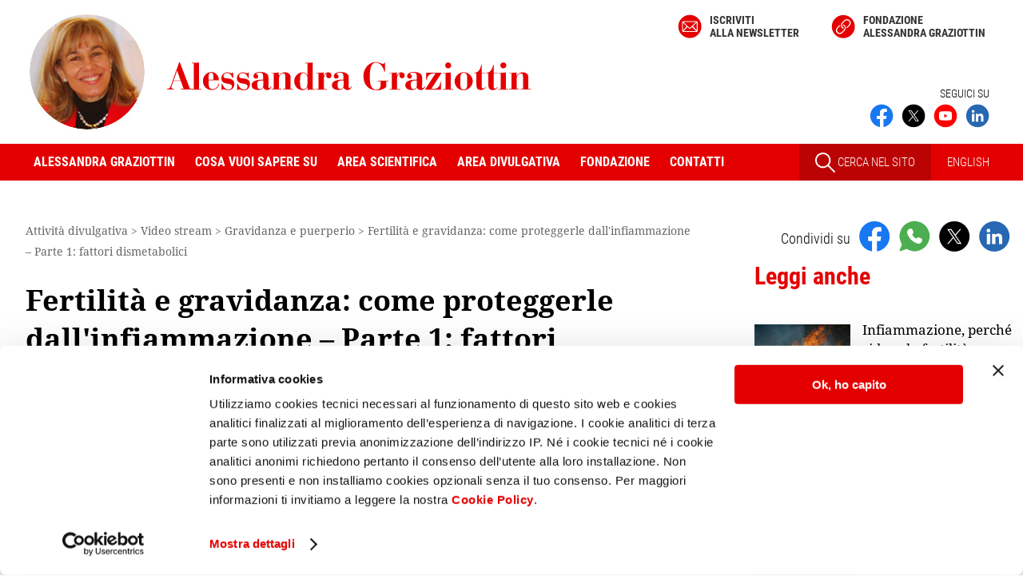

--- FILE ---
content_type: text/html
request_url: https://www.alessandragraziottin.it/it/div_audio.php/Fertilita-e-gravidanza-come-proteggerle-dall-infiammazione-Parte-1-fattori?ID=14384
body_size: 10971
content:
<!doctype html>
<html lang="it">
<head>
	<script id="Cookiebot" src="https://consent.cookiebot.com/uc.js" data-cbid="9d363c51-0601-411f-876c-4a555d98a9ee" data-blockingmode="auto" type="text/javascript"></script>
 	
<!-- Matomo Alessandra Graziottin -->
<script type="text/plain" data-cookieconsent="statistics">
  var _paq = window._paq = window._paq || [];
  /* tracker methods like "setCustomDimension" should be called before "trackPageView" */
  _paq.push(['trackPageView']);
  _paq.push(['enableLinkTracking']);
  (function() {
    var u="https://matomo.smart.it/";
    _paq.push(['setTrackerUrl', u+'matomo.php']);
    _paq.push(['setSiteId', '3']);
    var d=document, g=d.createElement('script'), s=d.getElementsByTagName('script')[0];
    g.async=true; g.src=u+'matomo.js'; s.parentNode.insertBefore(g,s);
  })();
</script>
<!-- End Matomo Code -->


	<meta name="viewport" content="width=device-width, initial-scale=1">
    <meta charset="utf-8" />

	<title>Fertilità e gravidanza: come proteggerle dall'infiammazione – Parte 1: fattori dismetabolici - Gravidanza e puerperio - Alessandra Graziottin</title>

			<meta name="description" content="L'infiammazione è un grande nemico della fertilità e della gravidanza. Come combatterla? L'importanza del movimento fisico quotidiano. Leggi la scheda e guarda il video di Alessandra Graziottin." />
	
	<link rel="icon" href="https://www.alessandragraziottin.it/favicon.ico" />

    <link rel="apple-touch-icon" sizes="180x180" href="/apple-touch-icon.png">
<link rel="icon" type="image/png" sizes="32x32" href="/favicon-32x32.png">
<link rel="icon" type="image/png" sizes="16x16" href="/favicon-16x16.png">
<link rel="manifest" href="/site.webmanifest">
<link rel="mask-icon" href="/safari-pinned-tab.svg" color="#5bbad5">
<meta name="msapplication-TileColor" content="#da532c">
<meta name="theme-color" content="#ffffff">        
		    <link rel="canonical" href="https://www.alessandragraziottin.it/it/div_audio.php/Fertilita-e-gravidanza-come-proteggerle-dall-infiammazione-Parte-1-fattori?ID=14384" />
	
	
    
    
    
        

<link rel="stylesheet" type="text/css" href="/css/min/headcss.all.min.1758894542.css" />

<link rel="stylesheet" type="text/css" href="/css/min/swipercss.all.min.1619791841.css" />


<script src="/js/min/headjs.all.min.1605615666.js"></script>

<script src="/js/min/swiperjs.all.min.1635933179.js"></script>



            <script type="text/javascript" src="/jslocal/jwplayer_6_0/jwplayer.js"></script>
        <script type="text/javascript">
            function getPlayerSize(winWidth, isSediciNoni) {
                var maxWidth= 600;
                var maxHeight= 400;
                var w = Math.floor(winWidth);
                if (w > maxWidth) {
                    w = maxWidth;
                }
                var h = Math.round(w * maxHeight / maxWidth);
                //console.log("w",w,"h",h,"isSediciNoni",isSediciNoni,'maxWidth',maxWidth);
                return [w, h];
            } // getPlayerSize()

        </script>
    
    


            <script language="javascript">
            // JavaScript Document
$(document).ready(function () {

  $("#leggi_anche_sticky").addClass("hide"); 

  //calcolo la larghezza dell'aside che sarà uguale a quella dell'elemento sticky
  var larghezza_aside_sticky =  $('aside .titolo1_aside:first-of-type').width();   
  //console.log('larghezza_aside_sticky', larghezza_aside_sticky);
  $("#leggi_anche_sticky").css('width',larghezza_aside_sticky); 

  var altezza_aside = 0;
  var altezza_stop = 0;

  function stickyCalcStartStop() {
    // comincia dopo 'aside .torna'
    //var el = $('aside .torna');
    var el = $('aside .cont_lista_scrivanie_aside');  
      
    if (el.length) {
      altezza_aside = el.position().top + el.outerHeight(true) + /* offset */ 50;
      //console.log('altezza_aside', altezza_aside);
    }

    //si ferma quando finisce '.js-leggi-anche
    el = $('.js-leggi-anche');
    if (el.length) {
      altezza_stop = el.position().top + el.outerHeight(true) - $('#leggi_anche_sticky').height(); // passing "true" will also include the top and bottom margin
      //console.log('altezza_stop', altezza_stop);
    }
  }


  $(window).scroll(function() {
    var top= $(this).scrollTop();
    if (!altezza_aside || !altezza_stop) {
      stickyCalcStartStop();
    }
    var el = $("#leggi_anche_sticky");
    if( (top > altezza_aside)  &&  (top < altezza_stop) ){
      if ($(el).is(":hidden")) {
       // $(el).fadeIn(200);
          $(el).show();
      }
    } else {
      if ($(el).is(":visible")) {
       // $(el).fadeOut(200);
          $(el).hide();
      }
    }
  }); // scroll

});        </script>     
    

    

    
    

											<meta property="og:image" content="https://www.alessandragraziottin.it/images/og_image.png" />
												<meta property="og:type" content="website" />
												<meta property="og:title" content="Fertilità e gravidanza: come proteggerle dall'infiammazione – Parte 1: fattori dismetabolici - Gravidanza e puerperio - Alessandra Graziottin" />
												<meta property="og:description" content="L'infiammazione è un grande nemico della fertilità e della gravidanza. Come combatterla? L'importanza del movimento fisico quotidiano. Leggi la scheda e guarda il video di Alessandra Graziottin." />
												<meta property="og:url" content="https://www.alessandragraziottin.it/it/div_audio.php/Fertilita-e-gravidanza-come-proteggerle-dall-infiammazione-Parte-1-fattori?ID=14384" />
						


</head>

<body class="">



<!-- div iniziale di apertura per il menu mobile - non togliere -->
<div>
     
    <header class="clearfix">
        <div class="est_social_top_mobile">
            <div class="cont_social_top_mobile hide_pc">
                <ul class="social_top_mobile">
                    
                        <li>
        <a href="https://www.facebook.com/AlessandraGraziottinMD" title="Seguici su Facebook" target="_blank" rel="noopener"><img src="/images/social/ico_facebook.svg" width="150" height="150" alt="Seguici su Facebook" title="Seguici su Facebook"></a>
    </li>
    <li>
        <a href="https://twitter.com/ProfAGraziottin" title="Seguici su X" target="_blank" rel="noopener"><img src="/images/social/ico_twitter.svg" width="150" height="150" alt="Seguici su X" title="Seguici su X"></a>
    </li>
    <li>
        <a href="https://www.youtube.com/channel/UCEErRzZNLI3P5_0qOJLYWwg" title="Seguici su" target="_blank"  rel="noopener"><img src="/images/social/ico_youtube.svg" width="150" height="150" alt="Seguici su  Youtube" title="Seguici su Youtube"></a>
    </li>
    <li>
        <a href="https://www.linkedin.com/in/alessandra-graziottin" title="Seguici su Linkedin" target="_blank" rel="noopener"><img src="/images/social/ico_linkedin.svg" width="150" height="150" alt="Seguici su Linkedin" title="Seguici su Linkedin"></a>
    </li>


                </ul>

                                    <a href="/en/index.php" id="link_english_mobile">EN</a>
                                
            </div><!-- /cont_social_top_mobile-->
        </div><!-- /est_social_top_mobile-->
        <!--TOP-->
        <div id="top" class="flexbox wrapper">
            <div id="logo">
                <a href="/it/index.php">
                   <img src="/images/logo_Alessandra_Graziottin.svg" alt="Alessandra Graziottin" id="logo_Alessandra_Graziottin"/>
                                    </a>
            </div>
            
            <div class="show_pc">
                <div id="cont_menu_alto">
                    <ul id="menu_alto" class="flexbox">
                                                                            <li><a href="/it/newsletter.php" class="link_newsletter">Iscriviti<br> alla newsletter</a></li>
                            <li><a href="https://www.fondazionegraziottin.org" target="_blank" class="link_fondazione" rel="noopener">Fondazione <br>Alessandra Graziottin</a></li>
                                            </ul>
                </div>
                
                <div class="cont_social_top_pc show_pc">
                    <div class="seguici">
                                                    SEGUICI SU
                                            </div>
                    <ul class="social-top flexbox">

                            <li>
        <a href="https://www.facebook.com/AlessandraGraziottinMD" title="Seguici su Facebook" target="_blank" rel="noopener"><img src="/images/social/ico_facebook.svg" width="150" height="150" alt="Seguici su Facebook" title="Seguici su Facebook"></a>
    </li>
    <li>
        <a href="https://twitter.com/ProfAGraziottin" title="Seguici su X" target="_blank" rel="noopener"><img src="/images/social/ico_twitter.svg" width="150" height="150" alt="Seguici su X" title="Seguici su X"></a>
    </li>
    <li>
        <a href="https://www.youtube.com/channel/UCEErRzZNLI3P5_0qOJLYWwg" title="Seguici su" target="_blank"  rel="noopener"><img src="/images/social/ico_youtube.svg" width="150" height="150" alt="Seguici su  Youtube" title="Seguici su Youtube"></a>
    </li>
    <li>
        <a href="https://www.linkedin.com/in/alessandra-graziottin" title="Seguici su Linkedin" target="_blank" rel="noopener"><img src="/images/social/ico_linkedin.svg" width="150" height="150" alt="Seguici su Linkedin" title="Seguici su Linkedin"></a>
    </li>


                    </ul>
                </div>
            </div><!--/cont_social_top_pc -->

        </div><!--/TOP -->  
               
        <!-- HEADER MOBILE -->
        <div class="mobile-header">
            <div>
                <a id="responsive-menu-button" class="hamburger_respmb" href="#navmenu"><span></span></a>
            </div>
        </div>
            
        <!--MENU -->
        <div class="nav-container show_pc">
    <div class="wrapper flexbox">
        <nav id="navmenu" class="menu-container">
            <ul id="mm-navmenu" class="slimmenu">
                <li class="hide_pc"><a href="/">Home</a></li>
                <li>
                    <span>Alessandra Graziottin</span>
                    <div>
                        <ul>
                            <li id="M_BIOGRAFIA"><a href="/it/biografia.php" title="Biografia Alessandra Graziottin">Biografia</a></li>
                            <li id="M_SEDI_PROFESSIONALI"><a href="/it/sedi_professionali.php" title="Sedi professionali Alessandra Graziottin" >Sedi professionali</a></li>
                            <li id="M_CURRICULUM_BREVE"><a href="/it/curriculum_breve.php" title="Curriculum breve Alessandra Graziottin">Curriculum breve</a></li>
                            <li id="M_NEWS"><a href="/it/news.php" title="News">News</a></li>
                            <li id="M_CONGRESSI"><a href="/it/agenda.php" title="Congressi Alessandra Graziottin">Congressi</a></li>
                            <li id="M_NEWSLETTER"><a href="/it/newsletter.php" title="Iscrizione alla newsletter">Newsletter</a></li>
                        </ul>
                    </div>
                </li>
                <li>
                    <span>Cosa vuoi sapere su</span>
                    <div>
                        <ul id="L_DESK">
                                                            <li id="M_DESK_12358"><a href="/Adolescenza">Adolescenza</a></li>                        
                                                            <li id="M_DESK_13425"><a href="/Gravidanza">Gravidanza</a></li>                        
                                                            <li id="M_DESK_12356"><a href="/Menopausa">Menopausa</a></li>                        
                                                            <li id="M_DESK_18225"><a href="/Contraccezione">Contraccezione</a></li>                        
                                                            <li id="M_DESK_15226"><a href="/Cistite-recidivante">Cistite recidivante</a></li>                        
                                                            <li id="M_DESK_13048"><a href="/Malattie-sessualmente-trasmesse">Malattie sessualmente trasmesse</a></li>                        
                                                    </ul>
                    </div>
                </li>
                <li>
                    <span>Area scientifica</span>
                    <div>
                        <ul id="menu_scientifico">
                            <li id="M_FRESCHI"><a href="/it/freschi.php">Freschi di stampa</a></li>
                            <li id="M_CURRICULUM"><a href="/it/curriculum_completo.php">Curriculum completo</a></li>
                            <li id="M_CURRICULUM_RELAZIONI"><a href="/it/curriculum_completo.php?SORT_BROTHER=02.05">Pubblicazioni</a></li>
                            <li id="M_CURRICULUM_PUBBLICAZIONI"><a href="/it/ricerca_categoria.php?ID_CATEGORIA=70">Relazioni</a></li>
                            <li id="M_CLINICO"><a href="/it/div_clinicos.php">L'angolo del clinico</a></li>
                            <li id="M_AGG_SCI"><a href="/it/scientific_updates.php">Aggiornamenti scientifici</a></li>
                            <li id="M_CERCA_SCI"><a href="/it/ricerca_scientifica.php">Cerca per parole chiave</a></li>
                        </ul>
                    </div>
                </li>
                <li>
                    <span>Area divulgativa</span>
                    <div>
                        <ul id="L_DOL">
                            <li id="M_LT_FSALUTE"><a href="/it/div_audios.php?LT=LT_FSALUTE">Focus Salute</a></li>
                            <li id="M_LT_VIDEO"><a href="/it/div_audios.php?LT=LT_VIDEO">Video stream</a></li>
                            <li id="M_AQUOT"><a href="/it/articoli_index.php?ART_TYPE=AQUOT&amp;ANNO=">Quotidiani</a></li>
                            <li id="M_AOGGI"><a href="/it/articoli_index.php?ART_TYPE=AOGGI&amp;ANNO=">Oggi</a></li>
                            <li id="M_VODOM"><a href="/it/articoli_index.php?ART_TYPE=VODOM&amp;ANNO=">Le vostre domande</a></li>
                            <li id="M_LT_AUDIO"><a href="/it/div_audios.php?LT=LT_AUDIO">Audio stream</a></li>
                            <li id="M_SCHEDE_MEDICHE"><a href="/it/div_schede.php">Schede mediche</a></li>
                            <li id="M_EDITA"><a href="/it/articoli_index.php?ART_TYPE=EDITA&amp;ANNO=">Editoriale</a></li>


                            <li class="menu-item" id="menu_archivio_li"><a href="/it/articoli_index.php?ART_TYPE=GIOIA&amp;ANNO=2012" class="hide_pc">In archivio</a>
                                <div>
                                  <ul id="menu_archivio">
                                    <li id="M_APER"><a href="/it/articoli_index.php?ART_TYPE=APER&amp;ANNO=">Benessere</a></li>
                                    <li id="M_ADREP"><a href="/it/articoli_index.php?ART_TYPE=ADREP&amp;ANNO=">D La Repubblica</a></li>
                                    <li id="M_GIOIA"><a href="/it/articoli_index.php?ART_TYPE=GIOIA&amp;ANNO=2012">Gioia</a></li>
                                    <li id="M_AANNA"><a href="/it/articoli_index.php?ART_TYPE=AANNA&amp;ANNO=2006">Anna</a></li>
                                  </ul>
                                </div>
                            </li>

                            <li id="M_CERCA_DIV"><a href="/it/ricerca_divulgativa.php">Cerca per parole chiave</a></li>
                        </ul>
                    </div>
                </li>
                <li>
                    <span>Fondazione</span>
                    <div>
                        <ul id="menu_fondazione">
                            <li id="M_CURRICULUM_CORSI_FG"><a href="/it/ricerca_categoria.php?ID_CATEGORIA=91">Corsi e simposi della Fondazione Graziottin</a></li>
                            <li id="M_CURRICULUM_PATROCINI_FG"><a href="/it/ricerca_categoria.php?ID_CATEGORIA=92">Patrocini della Fondazione Graziottin</a></li>
                            <li id="M_CURRICULUM_PROGETTI_FG"><a href="/it/ricerca_categoria.php?ID_CATEGORIA=94">Progetti di ricerca della Fondazione Graziottin</a></li>
                        </ul>
                    </div>
                </li>
                <li id="M_CONTATTI" ><a href="/it/sedi_professionali.php" title="Contatti Alessandra Graziottin" >Contatti</a></li>
                <li class="menu-search hide_pc"><span>Cerca nel sito</span>
                        <form method="get" action="/it/fulltext_search.php" name="search_form" id="search_form" target="_top">
                            <!--<input type="hidden" name="go_search" value="1" id="go_search" />-->
                            <input name="q" type="text" size="24" value ="" class="cerca_home" />
                            <!-- <button type="submit" class="cercabut"></button>-->
                            <input type="submit" name="submit" value="Cerca" class="cercabut" />
                        </form>
                </li>
            </ul>
        </nav>
        
        <div class="cont_menu_dx">
            <a id="cont_link_search_pc" class="show_pc" href="/it/ricerca_completa.php">
                <img src="/images/ico_search2.svg"> CERCA NEL SITO
            </a>


                            <a class="link_lingua" href="/en/index.php">ENGLISH</a>
                    </div>
        
    </div><!-- wrapper-->
</div><!-- nav-container-->        <!--FINE MENU -->
        
        <a id="cont_ico_search" class="hide_pc" href="/it/ricerca_completa.php">
            <img src="/images/ico_search.svg">
        </a>
    </header>  
    <div class="cont_esterno">
<div class="flexbox wrapper clearfix">
    <div class="main">
		<nav id="nav_bar" class="show_pc">
<span itemscope itemtype="http://schema.org/BreadcrumbList"><span itemprop="itemListElement" itemscope itemtype="http://schema.org/ListItem">
				<meta itemprop="position" content="1" /><span itemprop="name">Attività divulgativa</span></span></span> &gt; <span itemscope itemtype="http://schema.org/BreadcrumbList"><span itemprop="itemListElement" itemscope itemtype="http://schema.org/ListItem">
							<meta itemprop="position" content="2" />
							<a href="/it/div_audios.php?LT=LT_VIDEO" itemprop="item"><span itemprop="name">Video stream</span></a>
							</span></span> &gt; <span itemscope itemtype="http://schema.org/BreadcrumbList"><span itemprop="itemListElement" itemscope itemtype="http://schema.org/ListItem">
							<meta itemprop="position" content="3" />
							<a href="/it/div_audios.php?LT=LT_VIDEO#Gravidanza e puerperio" itemprop="item"><span itemprop="name">Gravidanza e puerperio</span></a>
							</span></span> &gt; <span itemscope itemtype="http://schema.org/BreadcrumbList"><span itemprop="itemListElement" itemscope itemtype="http://schema.org/ListItem">
							<meta itemprop="position" content="4" />
							<a href="/it/div_audio.php/Fertilita-e-gravidanza-come-proteggerle-dall-infiammazione-Parte-1-fattori?ID=14384" itemprop="item"><span itemprop="name">Fertilit&agrave; e gravidanza: come proteggerle dall'infiammazione – Parte 1: fattori dismetabolici</span></a>
							</span></span></nav>

		<article class="dettaglio_articolo js-leggi-anche" itemscope itemtype="http://schema.org/Article">
            
            <!-- begin search -->
            <h1 itemprop="name">Fertilit&agrave; e gravidanza: come proteggerle dall'infiammazione – Parte 1: fattori dismetabolici</h1>
            
            
						
			

        <div itemprop="video" itemscope itemtype="http://schema.org/VideoObject" class="cont_video_player">
        <meta itemprop="contentUrl" content="https://www.alessandragraziottin.it/ew/ew_audio/gravidanza%2001.mp4" />
    <meta itemprop="name" content="gravidanza%2001.mp4" />
    <meta itemprop="description" content="Fertilit&agrave; e gravidanza: come proteggerle dall'infiammazione – Parte 1: fattori dismetabolici" />
    <meta itemprop="thumbnailUrl" content="https://www.alessandragraziottin.it/images/video_default.jpg" />
    <meta itemprop="dateCreated" content="2014-07-17" />
    <meta itemprop="uploadDate" content="2014-07-17" />
    <meta itemprop="encodingFormat" content="mp4" />
    <div class="player">

        <video controls poster="https://www.alessandragraziottin.it/images/video_default.jpg" style="max-height:400px;max-width:600px;object-fit: cover;">
            <source src="https://www.alessandragraziottin.it/ew/ew_audio/gravidanza%2001.mp4" type="video/mp4">
            Your browser does not support the video tag.
        </video>

    

        <p>Fertilit&agrave; e gravidanza: come proteggerle dall'infiammazione – Parte 1: fattori dismetabolici</p>
    </div>
</div><!--VideoObject-->
			

			
			

			 <div class="info_header_articolo">
                <span class="ew_data" itemprop="dateCreated" content="2014-07-17">17/07/2014</span><br />
                <meta itemprop="datePublished" content="2014-07-17" />
                <meta itemprop="headline" content="Fertilit&agrave; e gravidanza: come proteggerle dall'infiammazione – Parte 1: fattori dismetabolici" />
				<meta itemprop="image" content="https://www.alessandragraziottin.it/images/og_image.png" />
				<span itemprop="publisher" itemscope itemtype="https://schema.org/Organization">
<meta itemprop="name" content="Prof.ssa Alessandra Graziottin">
<meta itemprop="url" content="https://www.alessandragraziottin.it">
<span itemprop="logo" itemscope itemtype="https://schema.org/ImageObject">
		<meta itemprop="url" content="https://www.alessandragraziottin.it/images/Alessandra-Graziottin.jpg">
</span>
</span>
                <span itemprop="author" itemscope itemtype="http://schema.org/Person">
<span itemprop="name">Prof.ssa Alessandra Graziottin</span></span><br />
Direttore del Centro di Ginecologia e Sessuologia Medica H. San Raffaele Resnati, Milano<br />
                             </div>

			

			
			
            <div class="clearfix"></div>
			<div itemprop="articleBody">
							

				    <div class="ew_par " id="t0">
                    <h2>Sintesi del video e punti chiave</h2>
                
        <div class="ew_par_inner">
                            <div class="ew_corpo">In Italia, il 44% dei concepimenti avviene ancora per caso e, di questi, il 64% esita in un&rsquo;interruzione volontaria della gravidanza. Le gestazioni che proseguono, per altro, sono caratterizzate da una totale mancanza di preparazione, da un monitoraggio meno adeguato e da un esito materno e pediatrico al parto e in puerperio meno soddisfacente.<br />Come ci si dovrebbe preparare alla gravidanza? In che modo la donna pu&ograve; predisporre al meglio non solo il grembo biologico, ma anche il grembo psichico, destinato ad accogliere nell&rsquo;amore il piccolo che verr&agrave;?<br />In questo video, la professoressa Graziottin illustra:<br />- come l&rsquo;infiammazione sia un grande nemico della fertilit&agrave;;<br />- le situazioni pi&ugrave; frequenti in cui la donna &egrave; infiammata: disturbi dismetabolici, sovrappeso, obesit&agrave;, diabete, ma anche &nbsp;endometriosi e malattie sessualmente trasmesse;<br />- i due meccanismi attraverso i quali il tessuto adiposo riduce la fertilit&agrave;: produzione di molecole infiammatorie, che ledono la salute nel suo complesso e dunque anche la capacit&agrave; di concepire e portare correttamente a termine una gravidanza; minore utilizzo periferico dell&rsquo;insulina, con anovulazione, cicli irregolari e una maggiore produzione di testosterone;<br />- le conseguenze estetiche dell&rsquo;eccesso di testosterone: acne, ipertricosi, irsutismo, capelli grassi, perdita di capelli (alopecia androgenetica);<br />- tre strategie per proteggere la fertilit&agrave; e la gravidanza: movimento fisico quotidiano; assunzione di myo-inositolo e chiro-inositolo (in proporzione 40 a 1); assunzione di acido folico;<br />- come una passeggiata di almeno un&rsquo;ora al giorno a passo veloce riduca gli indici infiammatori, migliori l&rsquo;utilizzo periferico dell&rsquo;insulina, ottimizzi il metabolismo basale, aumenti la leptina, riduca la grelina (che accresce l&rsquo;appetito per i cibi grassi e dolci), stimoli la produzione di endorfine;<br />- come l&rsquo;acido folico, assunto almeno tre mesi prima della gestazione, riduca dell&rsquo;83% il rischio di difetti del tubo neurale.<br /><br />Realizzazione tecnica di <a href="http://medlinetv.org" target="_blank"><strong>MedLine.TV</strong></a> </div>
                                </div>
    </div>

				
				                
                <ul class="ew_gruppo">
    <li>La serie completa</li>
            <li><a href="/it/div_audio.php/Fertilita-e-gravidanza-come-proteggerle-dall-infiammazione-Parte-1-fattori?ID=14384">Fertilit&agrave; e gravidanza: come proteggerle dall'infiammazione – Parte 1: fattori dismetabolici</a></li>
            <li><a href="/it/div_audio.php/Fertilita-e-gravidanza-come-proteggerle-dall-infiammazione-Parte-2-endometriosi?ID=14423">Fertilit&agrave; e gravidanza: come proteggerle dall'infiammazione – Parte 2: endometriosi</a></li>
            <li><a href="/it/div_audio.php/Fertilita-e-gravidanza-come-proteggerle-dall-infiammazione-Parte-3-dolore?ID=14455">Fertilit&agrave; e gravidanza: come proteggerle dall'infiammazione – Parte 3: dolore pelvico cronico</a></li>
            <li><a href="/it/div_audio.php/Fertilita-e-gravidanza-come-proteggerle-dall-infiammazione-Parte-4-clamidia?ID=14893">Fertilit&agrave; e gravidanza: come proteggerle dall'infiammazione – Parte 4: clamidia</a></li>
            <li><a href="/it/div_audio.php/Fertilita-e-gravidanza-come-proteggerle-dall-infiammazione-Parte-5-assunzione?ID=14938">Fertilità e gravidanza: come proteggerle dall'infiammazione – Parte 5: assunzione dell'acido folico</a></li>
    </ul>


				<p class="ew_keywords">Parole chiave:<br /><a href="/it/ricerca_divulgativa.php?KEYWORDS_DIVULGATIVE=1026__Attivit%C3%A0%20fisica">Attività fisica</a>
<a href="/it/ricerca_divulgativa.php?KEYWORDS_DIVULGATIVE=313__Fertilit%26agrave%3B%20e%20infertilit%26agrave%3B">Fertilit&agrave; e infertilit&agrave;</a>
<a href="/it/ricerca_divulgativa.php?KEYWORDS_DIVULGATIVE=344__Gravidanza">Gravidanza</a>
<a href="/it/ricerca_divulgativa.php?KEYWORDS_DIVULGATIVE=4460__Infiammazione">Infiammazione</a>
<a href="/it/ricerca_divulgativa.php?KEYWORDS_DIVULGATIVE=14386__Inositoli">Inositoli</a>
<a href="/it/ricerca_divulgativa.php?KEYWORDS_DIVULGATIVE=797__Obesit%26agrave%3B">Obesit&agrave;</a>
<a href="/it/ricerca_divulgativa.php?KEYWORDS_DIVULGATIVE=1527__Ovulazione">Ovulazione</a>
<a href="/it/ricerca_divulgativa.php?KEYWORDS_DIVULGATIVE=1719__Peso%20corporeo">Peso corporeo</a>
<a href="/it/ricerca_divulgativa.php?KEYWORDS_DIVULGATIVE=851__Testosterone">Testosterone</a></p>
				    <ul class="lista_scrivanie_aside show_pc">        
            <li class="spot_scrivania ultimi_articoli_su">
                <a href="/Gravidanza" title="Gravidanza: il momento pi&ugrave; magico della vita di una donna">
                    <img src="https://www.alessandragraziottin.it/ew/ew_desktop/images/base/imageset/medium_gravidanza-01-200.jpg" alt="Gravidanza: il momento pi&ugrave; magico della vita di una donna" />
                    <div class="flex-column"><span>Ultimi articoli su:</span>Gravidanza</div>
                </a>
            </li>
    </ul>

				<!-- end search -->
			</div>
		</article>
	</div><!-- /main -->

    <aside>
			<div class="condividi clearfix">
		<ul class="lista_condividi">
            <li><span>Condividi su</span></li>
            <li>
                <a href="https://www.facebook.com/sharer/sharer.php?u=https%3A%2F%2Fwww.alessandragraziottin.it%2Fit%2Fdiv_audio.php%2FFertilita-e-gravidanza-come-proteggerle-dall-infiammazione-Parte-1-fattori%3FID%3D14384" class="condividi-js ga-share-js" data-social="facebook" title="Condividi su Facebook" rel="noopener"><img src="/images/social/ico_facebook.svg" alt="Condividi su Facebook" /></a>
            </li>
            <li>
                <a href="https://wa.me/?text=https%3A%2F%2Fwww.alessandragraziottin.it%2Fit%2Fdiv_audio.php%2FFertilita-e-gravidanza-come-proteggerle-dall-infiammazione-Parte-1-fattori%3FID%3D14384" class="condividi-js ga-share-js" data-social="whatsapp" title="Condividi su Whatsapp" rel="noopener"><img src="/images/social/ico_whatsapp.svg"  alt="Condividi su Whatsapp" /></a>
            </li>
            <li>
                <a href="https://twitter.com/intent/tweet?source=webclient&text=https%3A%2F%2Fwww.alessandragraziottin.it%2Fit%2Fdiv_audio.php%2FFertilita-e-gravidanza-come-proteggerle-dall-infiammazione-Parte-1-fattori%3FID%3D14384" class="condividi-js ga-share-js" data-social="twitter" title="Condividi su X" rel="noopener"><img src="/images/social/ico_twitter.svg"  alt="Condividi su X" /></a>
            </li>
                            <li>
                    <a href="https://www.linkedin.com/sharing/share-offsite/?url=https%3A%2F%2Fwww.alessandragraziottin.it%2Fit%2Fdiv_audio.php%2FFertilita-e-gravidanza-come-proteggerle-dall-infiammazione-Parte-1-fattori%3FID%3D14384" class="ga-share-js" data-social="linkedin" title="Condividi su Linkedin" rel="noopener" target="_blank"><img src="/images/social/ico_linkedin.svg"  alt="Condividi su Linkedin" /></a>
                </li>
                    </ul>
	</div>

<div class="show_pc">
    


        <div class="cont_leggianche_aside leggianche show_pc">
        <div class="titolo1_aside">Leggi anche</div>
        <ul class="leggianche_aside">
                    <li>
                            <a href="/it/articoli.php/Infiammazione-perche-riduce-la-fertilita?EW_FATHER=37593&amp;ART_TYPE=AOGGI">
                    <figure>
                        <img src="/ew/ew_articoli/images/aoggi/imageset/thumbnail_oggi 2024-04-03.jpg" alt="Infiammazione, perché riduce la fertilità" /></figure>
                </a>
                        <p><a href="/it/articoli.php/Infiammazione-perche-riduce-la-fertilita?EW_FATHER=37593&amp;ART_TYPE=AOGGI">Infiammazione, perché riduce la fertilità</a></p>
            </li>
                    <li>
                        <p><a href="/it/articoli.php/Cicogne-tardive-come-proteggere-la-fertilita-di-lei-e-di-lui?EW_FATHER=20444&amp;ART_TYPE=APER">Cicogne tardive: come proteggere la fertilità di lei e di lui</a></p>
            </li>
                    <li>
                            <a href="/it/div_audio.php/Infertilita-fattori-di-rischio-e-strategie-protettive-Parte-1?ID=19357">
                    <figure>
                        <img src="/images/bg_audio_streaming.jpg" alt="Infertilità: fattori di rischio e strategie protettive – Parte 1" /></figure>
                </a>
                        <p><a href="/it/div_audio.php/Infertilita-fattori-di-rischio-e-strategie-protettive-Parte-1?ID=19357">Infertilità: fattori di rischio e strategie protettive – Parte 1</a></p>
            </li>
                </ul>
        <a href="#a-leggianche" class="link_to">Vedi tutti</a>
    </div>

        <ul class="lista_scrivanie_aside show_pc">        
            <li class="spot_scrivania ultimi_articoli_su">
                <a href="/Gravidanza" title="Gravidanza: il momento pi&ugrave; magico della vita di una donna">
                    <img src="https://www.alessandragraziottin.it/ew/ew_desktop/images/base/imageset/medium_gravidanza-01-200.jpg" alt="Gravidanza: il momento pi&ugrave; magico della vita di una donna" />
                    <div class="flex-column"><span>Ultimi articoli su:</span>Gravidanza</div>
                </a>
            </li>
    </ul>

    <p class="ew_keywords show_pc"><a href="/it/ricerca_divulgativa.php?KEYWORDS_DIVULGATIVE=1026__Attivit%C3%A0%20fisica">Attività fisica</a> 
<a href="/it/ricerca_divulgativa.php?KEYWORDS_DIVULGATIVE=313__Fertilit%26agrave%3B%20e%20infertilit%26agrave%3B">Fertilit&agrave; e infertilit&agrave;</a> 
<a href="/it/ricerca_divulgativa.php?KEYWORDS_DIVULGATIVE=344__Gravidanza">Gravidanza</a> 
<a href="/it/ricerca_divulgativa.php?KEYWORDS_DIVULGATIVE=4460__Infiammazione">Infiammazione</a> 
<a href="/it/ricerca_divulgativa.php?KEYWORDS_DIVULGATIVE=14386__Inositoli">Inositoli</a> 
<a href="/it/ricerca_divulgativa.php?KEYWORDS_DIVULGATIVE=797__Obesit%26agrave%3B">Obesit&agrave;</a> 
<a href="/it/ricerca_divulgativa.php?KEYWORDS_DIVULGATIVE=1527__Ovulazione">Ovulazione</a> 
<a href="/it/ricerca_divulgativa.php?KEYWORDS_DIVULGATIVE=1719__Peso%20corporeo">Peso corporeo</a> 
<a href="/it/ricerca_divulgativa.php?KEYWORDS_DIVULGATIVE=851__Testosterone">Testosterone</a></p>
    
    <div id="esterno_cerca_aside">
    <div id="cont_cerca_aside">
        <div class="titolo1_aside">Cerca nel sito</div>
        <form method="get" action="/it/fulltext_search.php" name="search_form" class="search_form">
            <input name="q" type="text" value ="" class="cerca_home" />
            <input type="submit" name="submit" value="Cerca" />
        </form>
    </div>

    <div id="R_SCI">
    <script type="text/javascript">
        $().ready(function(){
            $("#KEYWORDS_SCIENTIFICHE").select2({
                ajax: {
                    url: 'https://www.alessandragraziottin.it/it/keyword_scientifiche_articoli.php',
                    dataType: 'json'
                },
                width: '215px',
                placeholder: 'Selezionare almeno una parola chiave',
                escapeMarkup: function (text) { return text; }
            });
            $("#KEYWORDS_SCIENTIFICHE").on("change", function(e) { this.form.submit(); })
        });
    </script>
    <form action="/it/ricerca_scientifica_articoli.php" method="get" id="form_ricerca_scientifica">
        <div>
            <div class="titolo_pubblicazioni_scientifiche">Ricerca in articoli scientifici</div>
            <select id="KEYWORDS_SCIENTIFICHE" name="KEYWORDS_SCIENTIFICHE"></select>
            <input type="submit" value="go" style="display:none" />
            <a href="/it/ricerca_scientifica_articoli.php" class="link_to">Vai alla ricerca negli articoli scientifici</a>
        </div>
    </form>
    </div>

            <div id="R_DIV">
            <script type="text/javascript">
                $().ready(function(){
                    $("#KEYWORDS_DIVULGATIVE").select2({
                        ajax: {
                            url: 'https://www.alessandragraziottin.it/it/keyword_divulgative.php',
                            dataType: 'json'
                        },
                        width: '215px',
                        placeholder: 'Selezionare almeno una parola chiave',
                        escapeMarkup: function (text) { return text; }
                    });
                    $("#KEYWORDS_DIVULGATIVE").on("change", function(e) { this.form.submit(); })
                }); // ready
            </script>
                        <form action="/it/ricerca_divulgativa.php" method="get" id="form_ricerca_divulgativa">
                <div>
                    <div class="titolo_pubblicazioni_divulgative">Ricerca in articoli divulgativi</div>
                    <select id="KEYWORDS_DIVULGATIVE" name="KEYWORDS_DIVULGATIVE"></select>
                    <input type="submit" value="vai" style="display:none" />
                    <a href="/it/ricerca_divulgativa.php" class="link_to">Vai alla ricerca negli articoli divulgativi</a>
                </div>
            </form>
        </div>
    
</div>



    <div class="cont_lista_scrivanie_aside">
    <div class="titolo1_aside">Cosa vuoi sapere su</div>
    <div>
        <ul class="lista_scrivanie_aside">
                            <li class="spot_scrivania">
                    <a href="/Adolescenza" title="Adolescenza: le domande delle ragazze, dei genitori e dei medici">
                        <img src="[data-uri]" data-src="https://www.alessandragraziottin.it/ew/ew_desktop/images/base/imageset/medium_adolescenza-03-t.jpg" alt="Adolescenza: le domande delle ragazze, dei genitori e dei medici" />
<noscript><img src="https://www.alessandragraziottin.it/ew/ew_desktop/images/base/imageset/medium_adolescenza-03-t.jpg" alt="Adolescenza: le domande delle ragazze, dei genitori e dei medici" /></noscript>
                        <div>Adolescenza</div>
                    </a>
                </li>
                            <li class="spot_scrivania">
                    <a href="/Gravidanza" title="Gravidanza: il momento pi&ugrave; magico della vita di una donna">
                        <img src="[data-uri]" data-src="https://www.alessandragraziottin.it/ew/ew_desktop/images/base/imageset/medium_gravidanza-01-200.jpg" alt="Gravidanza: il momento pi&ugrave; magico della vita di una donna" />
<noscript><img src="https://www.alessandragraziottin.it/ew/ew_desktop/images/base/imageset/medium_gravidanza-01-200.jpg" alt="Gravidanza: il momento pi&ugrave; magico della vita di una donna" /></noscript>
                        <div>Gravidanza</div>
                    </a>
                </li>
                            <li class="spot_scrivania">
                    <a href="/Menopausa" title="Menopausa: come affrontarla">
                        <img src="[data-uri]" data-src="https://www.alessandragraziottin.it/ew/ew_desktop/images/base/imageset/medium_menopausa-02-200.jpg" alt="Menopausa: come affrontarla" />
<noscript><img src="https://www.alessandragraziottin.it/ew/ew_desktop/images/base/imageset/medium_menopausa-02-200.jpg" alt="Menopausa: come affrontarla" /></noscript>
                        <div>Menopausa</div>
                    </a>
                </li>
                            <li class="spot_scrivania">
                    <a href="/Contraccezione" title="Contraccezione: come e perch&eacute;">
                        <img src="[data-uri]" data-src="https://www.alessandragraziottin.it/ew/ew_desktop/images/base/imageset/medium_contraccezione-01-200.jpg" alt="Contraccezione: come e perch&eacute;" />
<noscript><img src="https://www.alessandragraziottin.it/ew/ew_desktop/images/base/imageset/medium_contraccezione-01-200.jpg" alt="Contraccezione: come e perch&eacute;" /></noscript>
                        <div>Contraccezione</div>
                    </a>
                </li>
                            <li class="spot_scrivania">
                    <a href="/Cistite-recidivante" title="Cistite recidivante: che cosa la provoca, come guarire">
                        <img src="[data-uri]" data-src="https://www.alessandragraziottin.it/ew/ew_desktop/images/base/imageset/medium_cistite-01-200.jpg" alt="Cistite recidivante: che cosa la provoca, come guarire" />
<noscript><img src="https://www.alessandragraziottin.it/ew/ew_desktop/images/base/imageset/medium_cistite-01-200.jpg" alt="Cistite recidivante: che cosa la provoca, come guarire" /></noscript>
                        <div>Cistite recidivante</div>
                    </a>
                </li>
                            <li class="spot_scrivania">
                    <a href="/Malattie-sessualmente-trasmesse" title="Malattie sessualmente trasmesse: quali sono, come proteggersi">
                        <img src="[data-uri]" data-src="https://www.alessandragraziottin.it/ew/ew_desktop/images/base/imageset/medium_malattie-sex-04-200.jpg" alt="Malattie sessualmente trasmesse: quali sono, come proteggersi" />
<noscript><img src="https://www.alessandragraziottin.it/ew/ew_desktop/images/base/imageset/medium_malattie-sex-04-200.jpg" alt="Malattie sessualmente trasmesse: quali sono, come proteggersi" /></noscript>
                        <div>Malattie sessualmente trasmesse</div>
                    </a>
                </li>
                    </ul>
    </div>
</div>    
    
    
    <div id="leggi_anche_sticky">
            <div class="cont_leggianche_aside leggianche show_pc">
        <div class="titolo1_aside">Leggi anche</div>
        <ul class="leggianche_aside">
                    <li>
                            <a href="/it/articoli.php/Infiammazione-perche-riduce-la-fertilita?EW_FATHER=37593&amp;ART_TYPE=AOGGI">
                    <figure>
                        <img src="/ew/ew_articoli/images/aoggi/imageset/thumbnail_oggi 2024-04-03.jpg" alt="Infiammazione, perché riduce la fertilità" /></figure>
                </a>
                        <p><a href="/it/articoli.php/Infiammazione-perche-riduce-la-fertilita?EW_FATHER=37593&amp;ART_TYPE=AOGGI">Infiammazione, perché riduce la fertilità</a></p>
            </li>
                    <li>
                        <p><a href="/it/articoli.php/Cicogne-tardive-come-proteggere-la-fertilita-di-lei-e-di-lui?EW_FATHER=20444&amp;ART_TYPE=APER">Cicogne tardive: come proteggere la fertilità di lei e di lui</a></p>
            </li>
                    <li>
                            <a href="/it/div_audio.php/Infertilita-fattori-di-rischio-e-strategie-protettive-Parte-1?ID=19357">
                    <figure>
                        <img src="/images/bg_audio_streaming.jpg" alt="Infertilità: fattori di rischio e strategie protettive – Parte 1" /></figure>
                </a>
                        <p><a href="/it/div_audio.php/Infertilita-fattori-di-rischio-e-strategie-protettive-Parte-1?ID=19357">Infertilità: fattori di rischio e strategie protettive – Parte 1</a></p>
            </li>
                </ul>
        <a href="#a-leggianche" class="link_to">Vedi tutti</a>
    </div>
    </div> 
</div>
    </aside>
</div><!--/flexbox -->



<div class="cont_fascia_video" id="div_fascia_video">
       <div class="titolo_fascia_video">I VIDEO  CORRELATI</div>
        
        <div class="swiper-container">
            <div class="swiper-wrapper">
                            <div class="swiper-slide">
                    <div class="int_li_video">
                                                    <a href="/it/div_audio.php/Fertilita-e-gravidanza-come-proteggerle-dall-infiammazione-Parte-5-assunzione?ID=14938" class="a_img">
                                <img src="[data-uri]" data-src="/images/video_default.jpg" alt="Fertilità e gravidanza: come proteggerle dall'infiammazione – Parte 5: assunzione dell'acido folico" class="swiper-lazy img_hp" />
<noscript><img src="/images/video_default.jpg" alt="Fertilità e gravidanza: come proteggerle dall'infiammazione – Parte 5: assunzione dell'acido folico" class="swiper-lazy img_hp" /></noscript>
                                <div class="icon"></div>           
                            </a>
                                                 <div class="fascia_nome_video">
                            <a href="/it/div_audio.php/Fertilita-e-gravidanza-come-proteggerle-dall-infiammazione-Parte-5-assunzione?ID=14938">
                                <div>Fertilità e gravidanza: come proteggerle dall'infiammazione – Parte 5: assunzione dell'acido folico</div>
                            </a>
                        </div>
                    </div>
                </div><!--swiper-slide-->
                                <div class="swiper-slide">
                    <div class="int_li_video">
                                                    <a href="/it/div_audio.php/Fertilita-e-gravidanza-come-proteggerle-dall-infiammazione-Parte-4-clamidia?ID=14893" class="a_img">
                                <img src="[data-uri]" data-src="/images/video_default.jpg" alt="Fertilit&agrave; e gravidanza: come proteggerle dall'infiammazione – Parte 4: clamidia" class="swiper-lazy img_hp" />
<noscript><img src="/images/video_default.jpg" alt="Fertilit&agrave; e gravidanza: come proteggerle dall'infiammazione – Parte 4: clamidia" class="swiper-lazy img_hp" /></noscript>
                                <div class="icon"></div>           
                            </a>
                                                 <div class="fascia_nome_video">
                            <a href="/it/div_audio.php/Fertilita-e-gravidanza-come-proteggerle-dall-infiammazione-Parte-4-clamidia?ID=14893">
                                <div>Fertilit&agrave; e gravidanza: come proteggerle dall'infiammazione – Parte 4: clamidia</div>
                            </a>
                        </div>
                    </div>
                </div><!--swiper-slide-->
                                <div class="swiper-slide">
                    <div class="int_li_video">
                                                    <a href="/it/div_audio.php/Fertilita-e-gravidanza-come-proteggerle-dall-infiammazione-Parte-3-dolore?ID=14455" class="a_img">
                                <img src="[data-uri]" data-src="/images/video_default.jpg" alt="Fertilit&agrave; e gravidanza: come proteggerle dall'infiammazione – Parte 3: dolore pelvico cronico" class="swiper-lazy img_hp" />
<noscript><img src="/images/video_default.jpg" alt="Fertilit&agrave; e gravidanza: come proteggerle dall'infiammazione – Parte 3: dolore pelvico cronico" class="swiper-lazy img_hp" /></noscript>
                                <div class="icon"></div>           
                            </a>
                                                 <div class="fascia_nome_video">
                            <a href="/it/div_audio.php/Fertilita-e-gravidanza-come-proteggerle-dall-infiammazione-Parte-3-dolore?ID=14455">
                                <div>Fertilit&agrave; e gravidanza: come proteggerle dall'infiammazione – Parte 3: dolore pelvico cronico</div>
                            </a>
                        </div>
                    </div>
                </div><!--swiper-slide-->
                                <div class="swiper-slide">
                    <div class="int_li_video">
                                                    <a href="/it/div_audio.php/Fertilita-e-gravidanza-come-proteggerle-dall-infiammazione-Parte-2-endometriosi?ID=14423" class="a_img">
                                <img src="[data-uri]" data-src="/images/video_default.jpg" alt="Fertilit&agrave; e gravidanza: come proteggerle dall'infiammazione – Parte 2: endometriosi" class="swiper-lazy img_hp" />
<noscript><img src="/images/video_default.jpg" alt="Fertilit&agrave; e gravidanza: come proteggerle dall'infiammazione – Parte 2: endometriosi" class="swiper-lazy img_hp" /></noscript>
                                <div class="icon"></div>           
                            </a>
                                                 <div class="fascia_nome_video">
                            <a href="/it/div_audio.php/Fertilita-e-gravidanza-come-proteggerle-dall-infiammazione-Parte-2-endometriosi?ID=14423">
                                <div>Fertilit&agrave; e gravidanza: come proteggerle dall'infiammazione – Parte 2: endometriosi</div>
                            </a>
                        </div>
                    </div>
                </div><!--swiper-slide-->
                            </div><!--swiper-wrapper-->
            <div class="swiper-pagination"></div>
            </div><!--swiper-container-->
             
        
 </div><!--/cont_fascia_video-->

        <div id="a-leggianche" class="cont_leggianche leggianche">
            <div class="wrapper">
                <div class="titolo_fascia_leggianche">Leggi anche</div>
                    <ul class="lista_articoli_leggianche">
                                            <li>
                            <a href="/it/articoli.php/Infiammazione-perche-riduce-la-fertilita?EW_FATHER=37593&amp;ART_TYPE=AOGGI">
                                <p class="etichetta">Oggi</p>
                                <p class="titolo_leggianche">Infiammazione, perché riduce la fertilità</p>
                            </a>
                        </li>
                                            <li>
                            <a href="/it/articoli.php/Cicogne-tardive-come-proteggere-la-fertilita-di-lei-e-di-lui?EW_FATHER=20444&amp;ART_TYPE=APER">
                                <p class="etichetta">Benessere</p>
                                <p class="titolo_leggianche">Cicogne tardive: come proteggere la fertilità di lei e di lui</p>
                            </a>
                        </li>
                                            <li>
                            <a href="/it/div_audio.php/Infertilita-fattori-di-rischio-e-strategie-protettive-Parte-1?ID=19357">
                                <p class="etichetta">Audio</p>
                                <p class="titolo_leggianche">Infertilità: fattori di rischio e strategie protettive – Parte 1</p>
                            </a>
                        </li>
                                            <li>
                            <a href="/it/div_audio.php/Fertilita-e-gravidanza-come-proteggerle-dall-infiammazione-Parte-5-assunzione?ID=14938">
                                <p class="etichetta">Video</p>
                                <p class="titolo_leggianche">Fertilità e gravidanza: come proteggerle dall'infiammazione – Parte 5: assunzione dell'acido folico</p>
                            </a>
                        </li>
                                            <li>
                            <a href="/it/div_audio.php/Fertilita-e-gravidanza-come-proteggerle-dall-infiammazione-Parte-4-clamidia?ID=14893">
                                <p class="etichetta">Video</p>
                                <p class="titolo_leggianche">Fertilit&agrave; e gravidanza: come proteggerle dall'infiammazione – Parte 4: clamidia</p>
                            </a>
                        </li>
                                            <li>
                            <a href="/it/div_audio.php/Fertilita-e-gravidanza-come-proteggerle-dall-infiammazione-Parte-3-dolore?ID=14455">
                                <p class="etichetta">Video</p>
                                <p class="titolo_leggianche">Fertilit&agrave; e gravidanza: come proteggerle dall'infiammazione – Parte 3: dolore pelvico cronico</p>
                            </a>
                        </li>
                                            <li>
                            <a href="/it/div_audio.php/Fertilita-e-gravidanza-come-proteggerle-dall-infiammazione-Parte-2-endometriosi?ID=14423">
                                <p class="etichetta">Video</p>
                                <p class="titolo_leggianche">Fertilit&agrave; e gravidanza: come proteggerle dall'infiammazione – Parte 2: endometriosi</p>
                            </a>
                        </li>
                                            <li>
                            <a href="/it/articoli.php/Sognare-un-figlio-guardando-lontano?EW_FATHER=14207&amp;ART_TYPE=AQUOT">
                                <p class="etichetta">Quotidiani</p>
                                <p class="titolo_leggianche">Sognare un figlio, guardando lontano</p>
                            </a>
                        </li>
                                            <li>
                            <a href="/it/articoli.php/Gravidanza-come-prepararla-e-gestirla-al-meglio?EW_FATHER=12903&amp;ART_TYPE=VODOM">
                                <p class="etichetta">Le vostre domande</p>
                                <p class="titolo_leggianche">Gravidanza: come prepararla e gestirla al meglio</p>
                            </a>
                        </li>
                                            <li>
                            <a href="/it/div_audio.php/Movimento-fisico-in-gravidanza-fonte-di-benessere-per-la-mamma-e-il-bambino?ID=10020">
                                <p class="etichetta">Audio</p>
                                <p class="titolo_leggianche">Movimento fisico in gravidanza, fonte di benessere per la mamma e il bambino</p>
                            </a>
                        </li>
                                            <li>
                            <a href="/it/div_audio.php/Gravidanza-l-importanza-di-mantenere-il-peso-forma?ID=6548">
                                <p class="etichetta">Audio</p>
                                <p class="titolo_leggianche">Gravidanza: l'importanza di mantenere il peso forma</p>
                            </a>
                        </li>
                                            <li>
                            <a href="/it/div_audio.php/Gravidanza-come-prepararsi-al-meglio?ID=5036">
                                <p class="etichetta">Audio</p>
                                <p class="titolo_leggianche">Gravidanza: come prepararsi al meglio</p>
                            </a>
                        </li>
                                            <li>
                            <a href="/it/div_scheda.php/Prevenzione-e-alimentazione-in-gravidanza?ID=683">
                                <p class="etichetta">Scheda medica</p>
                                <p class="titolo_leggianche">Prevenzione e alimentazione in gravidanza</p>
                            </a>
                        </li>
                                        </ul>
            </div>
        </div>
    

<div class="fondo_articolo_mobile hide_pc">
        <div class="cont_fascia_scrivanie">
        <div class="titolo_fascia_scrivanie">Cosa vuoi sapere su</div>
        
       <div class="swiper-container">
            <div class="swiper-wrapper">
                                    <div class="swiper-slide">
                        <div class="int_spot_scrivania">
                            <a href="/Malattie-sessualmente-trasmesse" title="Malattie sessualmente trasmesse: quali sono, come proteggersi">
                            <img src="[data-uri]" data-src="https://www.alessandragraziottin.it/ew/ew_desktop/images/base/imageset/medium_malattie-sex-04-200.jpg" alt="Malattie sessualmente trasmesse: quali sono, come proteggersi" class="swiper-lazy" />
<noscript><img src="https://www.alessandragraziottin.it/ew/ew_desktop/images/base/imageset/medium_malattie-sex-04-200.jpg" alt="Malattie sessualmente trasmesse: quali sono, come proteggersi" class="swiper-lazy" /></noscript>
                            </a>
                            <a href="/Malattie-sessualmente-trasmesse" title="Malattie sessualmente trasmesse: quali sono, come proteggersi">
                                <span class="fascia_nome_scrivania">Malattie sessualmente trasmesse</span>
                            </a>
                        </div>
                    </div><!--/swiper-slide-->
                                    <div class="swiper-slide">
                        <div class="int_spot_scrivania">
                            <a href="/Adolescenza" title="Adolescenza: le domande delle ragazze, dei genitori e dei medici">
                            <img src="[data-uri]" data-src="https://www.alessandragraziottin.it/ew/ew_desktop/images/base/imageset/medium_adolescenza-03-t.jpg" alt="Adolescenza: le domande delle ragazze, dei genitori e dei medici" class="swiper-lazy" />
<noscript><img src="https://www.alessandragraziottin.it/ew/ew_desktop/images/base/imageset/medium_adolescenza-03-t.jpg" alt="Adolescenza: le domande delle ragazze, dei genitori e dei medici" class="swiper-lazy" /></noscript>
                            </a>
                            <a href="/Adolescenza" title="Adolescenza: le domande delle ragazze, dei genitori e dei medici">
                                <span class="fascia_nome_scrivania">Adolescenza</span>
                            </a>
                        </div>
                    </div><!--/swiper-slide-->
                                    <div class="swiper-slide">
                        <div class="int_spot_scrivania">
                            <a href="/Menopausa" title="Menopausa: come affrontarla">
                            <img src="[data-uri]" data-src="https://www.alessandragraziottin.it/ew/ew_desktop/images/base/imageset/medium_menopausa-02-200.jpg" alt="Menopausa: come affrontarla" class="swiper-lazy" />
<noscript><img src="https://www.alessandragraziottin.it/ew/ew_desktop/images/base/imageset/medium_menopausa-02-200.jpg" alt="Menopausa: come affrontarla" class="swiper-lazy" /></noscript>
                            </a>
                            <a href="/Menopausa" title="Menopausa: come affrontarla">
                                <span class="fascia_nome_scrivania">Menopausa</span>
                            </a>
                        </div>
                    </div><!--/swiper-slide-->
                                    <div class="swiper-slide">
                        <div class="int_spot_scrivania">
                            <a href="/Contraccezione" title="Contraccezione: come e perch&eacute;">
                            <img src="[data-uri]" data-src="https://www.alessandragraziottin.it/ew/ew_desktop/images/base/imageset/medium_contraccezione-01-200.jpg" alt="Contraccezione: come e perch&eacute;" class="swiper-lazy" />
<noscript><img src="https://www.alessandragraziottin.it/ew/ew_desktop/images/base/imageset/medium_contraccezione-01-200.jpg" alt="Contraccezione: come e perch&eacute;" class="swiper-lazy" /></noscript>
                            </a>
                            <a href="/Contraccezione" title="Contraccezione: come e perch&eacute;">
                                <span class="fascia_nome_scrivania">Contraccezione</span>
                            </a>
                        </div>
                    </div><!--/swiper-slide-->
                                    <div class="swiper-slide">
                        <div class="int_spot_scrivania">
                            <a href="/Gravidanza" title="Gravidanza: il momento pi&ugrave; magico della vita di una donna">
                            <img src="[data-uri]" data-src="https://www.alessandragraziottin.it/ew/ew_desktop/images/base/imageset/medium_gravidanza-01-200.jpg" alt="Gravidanza: il momento pi&ugrave; magico della vita di una donna" class="swiper-lazy" />
<noscript><img src="https://www.alessandragraziottin.it/ew/ew_desktop/images/base/imageset/medium_gravidanza-01-200.jpg" alt="Gravidanza: il momento pi&ugrave; magico della vita di una donna" class="swiper-lazy" /></noscript>
                            </a>
                            <a href="/Gravidanza" title="Gravidanza: il momento pi&ugrave; magico della vita di una donna">
                                <span class="fascia_nome_scrivania">Gravidanza</span>
                            </a>
                        </div>
                    </div><!--/swiper-slide-->
                                    <div class="swiper-slide">
                        <div class="int_spot_scrivania">
                            <a href="/Cistite-recidivante" title="Cistite recidivante: che cosa la provoca, come guarire">
                            <img src="[data-uri]" data-src="https://www.alessandragraziottin.it/ew/ew_desktop/images/base/imageset/medium_cistite-01-200.jpg" alt="Cistite recidivante: che cosa la provoca, come guarire" class="swiper-lazy" />
<noscript><img src="https://www.alessandragraziottin.it/ew/ew_desktop/images/base/imageset/medium_cistite-01-200.jpg" alt="Cistite recidivante: che cosa la provoca, come guarire" class="swiper-lazy" /></noscript>
                            </a>
                            <a href="/Cistite-recidivante" title="Cistite recidivante: che cosa la provoca, come guarire">
                                <span class="fascia_nome_scrivania">Cistite recidivante</span>
                            </a>
                        </div>
                    </div><!--/swiper-slide-->
                                
            </div><!--swiper-wrapper-->
        <div class="swiper-pagination"></div>
    </div><!-- swiper-container -->
</div><!--/est_slider_home-->
       
        <div class="btn_cerca_mobile">
             <a href="/it/ricerca_completa.php">
                CERCA NEL SITO
            </a>
        </div>
        
    </div>

<div class="cont_copyright wrapper">
            <p class="ew_copy">© 2014 - Prof. Alessandra Graziottin</p>
        <p class="disclaimer">ATTENZIONE: Ogni terapia va individualizzata e monitorata in ciascuna paziente dal medico specialista esperto nel campo. Queste schede informative non possono in alcun modo sostituirsi al rapporto medico-paziente, né essere utilizzate senza esplicito parere medico.</p>
</div>

</div><!-- /cont_esterno -->

    <div id="call_newsletter" class="hide_pc">
        <a href="/it/newsletter.php">Iscriviti alla newsletter</a>
    </div>

     <div id="call_newsletter_pc" class="show_pc">
        <div class="wrapper">
                             <p>Rimani aggiornato su questo e altri temi di salute e benessere con la nostra newsletter quindicinale</p>
                        <a href="/it/newsletter.php" class="btn">Iscriviti alla newsletter</a></div>
    </div>

<div class="cont-social-bottom-mobile hide_pc">
    <ul class="social-bottom-mobile">

            <li>
        <a href="https://www.facebook.com/AlessandraGraziottinMD" title="Seguici su Facebook" target="_blank" rel="noopener"><img src="/images/social/ico_facebook.svg" width="150" height="150" alt="Seguici su Facebook" title="Seguici su Facebook"></a>
    </li>
    <li>
        <a href="https://twitter.com/ProfAGraziottin" title="Seguici su X" target="_blank" rel="noopener"><img src="/images/social/ico_twitter.svg" width="150" height="150" alt="Seguici su X" title="Seguici su X"></a>
    </li>
    <li>
        <a href="https://www.youtube.com/channel/UCEErRzZNLI3P5_0qOJLYWwg" title="Seguici su" target="_blank"  rel="noopener"><img src="/images/social/ico_youtube.svg" width="150" height="150" alt="Seguici su  Youtube" title="Seguici su Youtube"></a>
    </li>
    <li>
        <a href="https://www.linkedin.com/in/alessandra-graziottin" title="Seguici su Linkedin" target="_blank" rel="noopener"><img src="/images/social/ico_linkedin.svg" width="150" height="150" alt="Seguici su Linkedin" title="Seguici su Linkedin"></a>
    </li>


    </ul>
</div>

<footer class="clearfix">
    <div class="flexbox wrapper">
        <div>
            <div class="payoff">Con passione, da una donna per le donne</div>
            <address>&copy; 2005-2026 - Prof. Alessandra Graziottin<br />
            C.F.: GRZLSN54M45F443M - P.IVA: 05922610018<br />
            <a href="/it/privacy.php">Privacy policy</a> - <a href="/it/cookie_policy.php">Cookie policy</a> - <a href="/it/credits.php">Credits</a></address>
        </div>
        
    <div class="footer_dx show_pc">
        <ul class="social-bottom">

                <li>
        <a href="https://www.facebook.com/AlessandraGraziottinMD" title="Seguici su Facebook" target="_blank" rel="noopener"><img src="/images/social/ico_facebook.svg" width="150" height="150" alt="Seguici su Facebook" title="Seguici su Facebook"></a>
    </li>
    <li>
        <a href="https://twitter.com/ProfAGraziottin" title="Seguici su X" target="_blank" rel="noopener"><img src="/images/social/ico_twitter.svg" width="150" height="150" alt="Seguici su X" title="Seguici su X"></a>
    </li>
    <li>
        <a href="https://www.youtube.com/channel/UCEErRzZNLI3P5_0qOJLYWwg" title="Seguici su" target="_blank"  rel="noopener"><img src="/images/social/ico_youtube.svg" width="150" height="150" alt="Seguici su  Youtube" title="Seguici su Youtube"></a>
    </li>
    <li>
        <a href="https://www.linkedin.com/in/alessandra-graziottin" title="Seguici su Linkedin" target="_blank" rel="noopener"><img src="/images/social/ico_linkedin.svg" width="150" height="150" alt="Seguici su Linkedin" title="Seguici su Linkedin"></a>
    </li>


       </ul>

        <div id="cont_menu_basso">
            <ul id="menu_basso">
                                    <li><a href="/it/newsletter.php" class="link_newsletter">Iscriviti alla newsletter</a></li>
                                <li><a href="https://www.fondazionegraziottin.org" class="link_fondazione" target="_blank" rel="noopener">Fondazione Alessandra Graziottin</a></li>
            </ul>
        </div>

    </div><!-- /footer_dx -->
        
        
    <div class="footer_mobile hide_pc">
        <a href="https://www.fondazionegraziottin.org" class="link_fondazione" target="_blank" rel="noopener">Fondazione Alessandra Graziottin</a>
    </div> 
    </div>
    <div id="toTop"><img src="/images/toTop.png" alt="Top" /></div>
</footer>



<!-- div finale di chiusura per il menu mobile - non togliere -->
</div>

	
</body>
</html>


--- FILE ---
content_type: application/x-javascript
request_url: https://consentcdn.cookiebot.com/consentconfig/9d363c51-0601-411f-876c-4a555d98a9ee/alessandragraziottin.it/configuration.js
body_size: -25
content:
CookieConsent.configuration.tags.push({id:195927010,type:"script",tagID:"",innerHash:"",outerHash:"",tagHash:"10445786376223",url:"https://consent.cookiebot.com/uc.js",resolvedUrl:"https://consent.cookiebot.com/uc.js",cat:[1,3]});